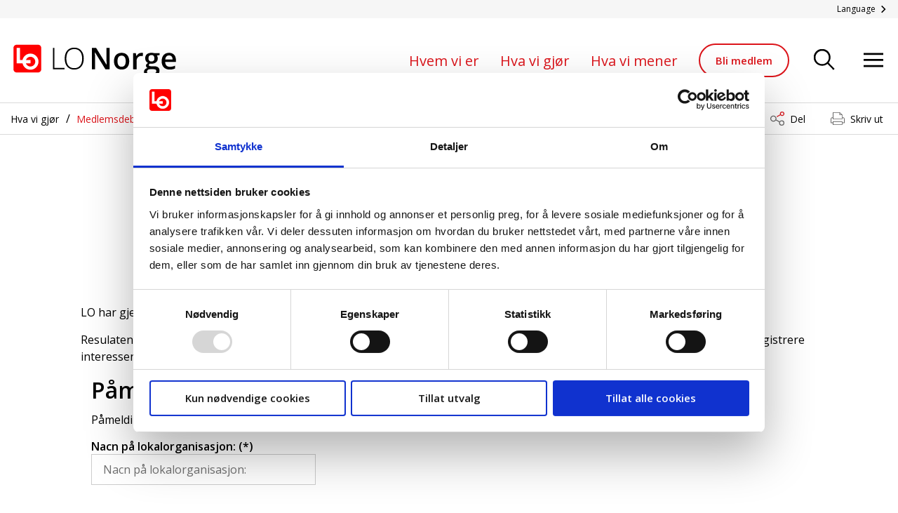

--- FILE ---
content_type: text/html; charset=utf-8
request_url: https://www.lo.no/hva-vi-gjor/debatt/registrering-lokalorganisasjoner/
body_size: 19795
content:
<!doctype html>
<html class="no-js" lang="no">
<head>
    <meta charset="utf-8" />
<title>Vi &#xF8;nsker &#xE5; delta i LOs medlemsdebatt | Landsorganisasjonen i Norge</title>
<meta name="viewport" content="width=device-width,initial-scale=1,shrink-to-fit=no" />
<meta content="V&#xE5;r lokalorganisasjon &#xF8;nsker &#xE5; delta i LOs medlemsdebatt med &quot;Partiene svarer&quot;." name="description" />

<link href="https://www.lo.no/hva-vi-gjor/debatt/registrering-lokalorganisasjoner/" rel="canonical" />
<link href="/dist/vendors.2fcaa704.css" rel="stylesheet" media="screen" />
<link href="/dist/global.2fcaa704.css" rel="stylesheet" media="screen" />
<link rel="stylesheet" type="text/css" href="/dist/print.2fcaa704.css" media="print" />
<meta property="og:title" content="Vi &#xF8;nsker &#xE5; delta i LOs medlemsdebatt" />
<meta property="og:description" content="V&#xE5;r lokalorganisasjon &#xF8;nsker &#xE5; delta i LOs medlemsdebatt med &quot;Partiene svarer&quot;." />
<meta property="og:type" content="website" />
<meta property="og:url" content="https://www.lo.no/hva-vi-gjor/debatt/registrering-lokalorganisasjoner/" />
<meta property="og:image" content="https://www.lo.no/UI/Icons/og-image-default-310x310.png?maxwidth=700&amp;maxheight=700&amp;scale=Both&amp;quality=90" />
<meta property="og:site_name" content="Landsorganisasjonen i Norge" />
<meta property="og:locale" content="nb_NO" />
<meta name="twitter:card" content="summary" />
<meta name="twitter:site" content="lonorge" />  

<link rel="apple-touch-icon" sizes="57x57" href="/UI/Icons/apple-icon-57x57.png">
<link rel="apple-touch-icon" sizes="60x60" href="/UI/Icons/apple-icon-60x60.png">
<link rel="apple-touch-icon" sizes="72x72" href="/UI/Icons/apple-icon-72x72.png">
<link rel="apple-touch-icon" sizes="76x76" href="/UI/Icons/apple-icon-76x76.png">
<link rel="apple-touch-icon" sizes="114x114" href="/UI/Icons/apple-icon-114x114.png">
<link rel="apple-touch-icon" sizes="120x120" href="/UI/Icons/apple-icon-120x120.png">
<link rel="apple-touch-icon" sizes="144x144" href="/UI/Icons/apple-icon-144x144.png">
<link rel="apple-touch-icon" sizes="152x152" href="/UI/Icons/apple-icon-152x152.png">
<link rel="apple-touch-icon" sizes="180x180" href="/UI/Icons/apple-icon-180x180.png">
<link rel="icon" type="image/png" sizes="192x192" href="/UI/Icons/android-icon-192x192.png">
<link rel="icon" type="image/png" sizes="32x32" href="/UI/Icons/favicon-32x32.png">
<link rel="icon" type="image/png" sizes="96x96" href="/UI/Icons/favicon-96x96.png">
<link rel="icon" type="image/png" sizes="16x16" href="/UI/Icons/favicon-16x16.png">
<link rel="manifest" href="/UI/Icons/manifest.json">
<meta name="msapplication-TileColor" content="#ffffff">
<meta name="msapplication-TileImage" content="/UI/Icons/ms-icon-144x144.png">
<meta name="theme-color" content="#DC141A">
<meta name="pageID" content="49407">
<meta name="facebook-domain-verification" content="82wha4vnjlx3ojd4jr77458grvnqef" />
<link href="https://fonts.googleapis.com/css?family=Open+Sans:400,600" rel="preload" as="style" onload="this.rel='stylesheet'">
<noscript>
    <link href="https://fonts.googleapis.com/css?family=Open+Sans:400,600" rel="stylesheet">
</noscript>

<script id="Cookiebot" src="https://consent.cookiebot.com/uc.js" data-cbid="e4182801-e332-4721-ac62-989e9f499f4f" data-blockingmode="auto" type="text/javascript"></script>


<script>
    var dataLayer = window.dataLayer || [];
</script>
<!-- Google Tag Manager -->
<script>
(function(w,d,s,l,i){w[l]=w[l]||[];w[l].push({'gtm.start':
        new Date().getTime(),event:'gtm.js'});var f=d.getElementsByTagName(s)[0],
        j=d.createElement(s),dl=l!='dataLayer'?'&l='+l:'';j.async=true;j.src=
        'https://www.googletagmanager.com/gtm.js?id='+i+dl;f.parentNode.insertBefore(j,f);
})(window,document,'script','dataLayer','GTM-W5Q4JX4');</script>
<!-- End Google Tag Manager -->

<script>
    if ('sessionStorage' in window && sessionStorage.webFontLoaded) {
        document.documentElement.className += " fonts-loaded";
    }

    /*! loadCSS. [c]2017 Filament Group, Inc. MIT License */
    !function (a) { "use strict"; var b = function (b, c, d) { function e(a) { return h.body ? a() : void setTimeout(function () { e(a) }) } function f() { i.addEventListener && i.removeEventListener("load", f), i.media = d || "all" } var g, h = a.document, i = h.createElement("link"); if (c) g = c; else { var j = (h.body || h.getElementsByTagName("head")[0]).childNodes; g = j[j.length - 1] } var k = h.styleSheets; i.rel = "stylesheet", i.href = b, i.media = "only x", e(function () { g.parentNode.insertBefore(i, c ? g : g.nextSibling) }); var l = function (a) { for (var b = i.href, c = k.length; c--;)if (k[c].href === b) return a(); setTimeout(function () { l(a) }) }; return i.addEventListener && i.addEventListener("load", f), i.onloadcssdefined = l, l(f), i }; "undefined" != typeof exports ? exports.loadCSS = b : a.loadCSS = b }("undefined" != typeof global ? global : this);
    /*! loadCSS rel=preload polyfill. [c]2017 Filament Group, Inc. MIT License */
    !function (a) { if (a.loadCSS) { var b = loadCSS.relpreload = {}; if (b.support = function () { try { return a.document.createElement("link").relList.supports("preload") } catch (b) { return !1 } }, b.poly = function () { for (var b = a.document.getElementsByTagName("link"), c = 0; c < b.length; c++) { var d = b[c]; "preload" === d.rel && "style" === d.getAttribute("as") && (a.loadCSS(d.href, d, d.getAttribute("media")), d.rel = null) } }, !b.support()) { b.poly(); var c = a.setInterval(b.poly, 300); a.addEventListener && a.addEventListener("load", function () { b.poly(), a.clearInterval(c) }), a.attachEvent && a.attachEvent("onload", function () { a.clearInterval(c) }) } } }(this);
</script>

<!-- Hotjar Tracking Code for https://www.lo.no/ -->
<script>
    (function(h,o,t,j,a,r){
        h.hj=h.hj||function(){(h.hj.q=h.hj.q||[]).push(arguments)};
        h._hjSettings={hjid:2156110,hjsv:6};
        a=o.getElementsByTagName('head')[0];
        r=o.createElement('script');r.async=1;
        r.src=t+h._hjSettings.hjid+j+h._hjSettings.hjsv;
        a.appendChild(r);
    })(window,document,'https://static.hotjar.com/c/hotjar-','.js?sv=');
</script>
<!-- Meta Pixel Code -->
<script>
!function(f,b,e,v,n,t,s)
{if(f.fbq)return;n=f.fbq=function(){n.callMethod?
n.callMethod.apply(n,arguments):n.queue.push(arguments)};
if(!f._fbq)f._fbq=n;n.push=n;n.loaded=!0;n.version='2.0';
n.queue=[];t=b.createElement(e);t.async=!0;
t.src=v;s=b.getElementsByTagName(e)[0];
s.parentNode.insertBefore(t,s)}(window, document,'script',
'https://connect.facebook.net/en_US/fbevents.js');
fbq('init', '1803002779988503');
fbq('track', 'PageView');
</script>
<noscript><img height="1" width="1" style="display:none"
               src="https://www.facebook.com/tr?id=1803002779988503&ev=PageView&noscript=1"
          /></noscript>
<!-- End Meta Pixel Code -->


<!-- Snap Pixel Code -->
<script type=text/javascript>
(function(e,t,n){if(e.snaptr)return;var a=e.snaptr=function()
{a.handleRequest?a.handleRequest.apply(a,arguments):a.queue.push(arguments)};
a.queue=[];var s='script';r=t.createElement(s);r.async=!0;
r.src=n;var u=t.getElementsByTagName(s)[0];
u.parentNode.insertBefore(r,u);})(window,document,
'https://sc-static.net/scevent.min.js');
 
snaptr('init', "d47955b3-6597-4946-8ae6-83ae2d0038a7");

      snaptr('track', 'PAGE_VIEW');
</script>
<!-- End Snap Pixel Code -->
<!-- Plausible Tracking Code for https://www.lo.no/ -->
<script defer data-domain="lo.no" src="https://plausible.io/js/script.js"></script>

    
    

    <link rel='stylesheet' type='text/css' data-f-resource='EPiServerForms.css' href='/Util/EPiServer.Forms/EPiServerForms.css' />
<script>
!function(T,l,y){var S=T.location,k="script",D="instrumentationKey",C="ingestionendpoint",I="disableExceptionTracking",E="ai.device.",b="toLowerCase",w="crossOrigin",N="POST",e="appInsightsSDK",t=y.name||"appInsights";(y.name||T[e])&&(T[e]=t);var n=T[t]||function(d){var g=!1,f=!1,m={initialize:!0,queue:[],sv:"5",version:2,config:d};function v(e,t){var n={},a="Browser";return n[E+"id"]=a[b](),n[E+"type"]=a,n["ai.operation.name"]=S&&S.pathname||"_unknown_",n["ai.internal.sdkVersion"]="javascript:snippet_"+(m.sv||m.version),{time:function(){var e=new Date;function t(e){var t=""+e;return 1===t.length&&(t="0"+t),t}return e.getUTCFullYear()+"-"+t(1+e.getUTCMonth())+"-"+t(e.getUTCDate())+"T"+t(e.getUTCHours())+":"+t(e.getUTCMinutes())+":"+t(e.getUTCSeconds())+"."+((e.getUTCMilliseconds()/1e3).toFixed(3)+"").slice(2,5)+"Z"}(),iKey:e,name:"Microsoft.ApplicationInsights."+e.replace(/-/g,"")+"."+t,sampleRate:100,tags:n,data:{baseData:{ver:2}}}}var h=d.url||y.src;if(h){function a(e){var t,n,a,i,r,o,s,c,u,p,l;g=!0,m.queue=[],f||(f=!0,t=h,s=function(){var e={},t=d.connectionString;if(t)for(var n=t.split(";"),a=0;a<n.length;a++){var i=n[a].split("=");2===i.length&&(e[i[0][b]()]=i[1])}if(!e[C]){var r=e.endpointsuffix,o=r?e.location:null;e[C]="https://"+(o?o+".":"")+"dc."+(r||"services.visualstudio.com")}return e}(),c=s[D]||d[D]||"",u=s[C],p=u?u+"/v2/track":d.endpointUrl,(l=[]).push((n="SDK LOAD Failure: Failed to load Application Insights SDK script (See stack for details)",a=t,i=p,(o=(r=v(c,"Exception")).data).baseType="ExceptionData",o.baseData.exceptions=[{typeName:"SDKLoadFailed",message:n.replace(/\./g,"-"),hasFullStack:!1,stack:n+"\nSnippet failed to load ["+a+"] -- Telemetry is disabled\nHelp Link: https://go.microsoft.com/fwlink/?linkid=2128109\nHost: "+(S&&S.pathname||"_unknown_")+"\nEndpoint: "+i,parsedStack:[]}],r)),l.push(function(e,t,n,a){var i=v(c,"Message"),r=i.data;r.baseType="MessageData";var o=r.baseData;return o.message='AI (Internal): 99 message:"'+("SDK LOAD Failure: Failed to load Application Insights SDK script (See stack for details) ("+n+")").replace(/\"/g,"")+'"',o.properties={endpoint:a},i}(0,0,t,p)),function(e,t){if(JSON){var n=T.fetch;if(n&&!y.useXhr)n(t,{method:N,body:JSON.stringify(e),mode:"cors"});else if(XMLHttpRequest){var a=new XMLHttpRequest;a.open(N,t),a.setRequestHeader("Content-type","application/json"),a.send(JSON.stringify(e))}}}(l,p))}function i(e,t){f||setTimeout(function(){!t&&m.core||a()},500)}var e=function(){var n=l.createElement(k);n.src=h;var e=y[w];return!e&&""!==e||"undefined"==n[w]||(n[w]=e),n.onload=i,n.onerror=a,n.onreadystatechange=function(e,t){"loaded"!==n.readyState&&"complete"!==n.readyState||i(0,t)},n}();y.ld<0?l.getElementsByTagName("head")[0].appendChild(e):setTimeout(function(){l.getElementsByTagName(k)[0].parentNode.appendChild(e)},y.ld||0)}try{m.cookie=l.cookie}catch(p){}function t(e){for(;e.length;)!function(t){m[t]=function(){var e=arguments;g||m.queue.push(function(){m[t].apply(m,e)})}}(e.pop())}var n="track",r="TrackPage",o="TrackEvent";t([n+"Event",n+"PageView",n+"Exception",n+"Trace",n+"DependencyData",n+"Metric",n+"PageViewPerformance","start"+r,"stop"+r,"start"+o,"stop"+o,"addTelemetryInitializer","setAuthenticatedUserContext","clearAuthenticatedUserContext","flush"]),m.SeverityLevel={Verbose:0,Information:1,Warning:2,Error:3,Critical:4};var s=(d.extensionConfig||{}).ApplicationInsightsAnalytics||{};if(!0!==d[I]&&!0!==s[I]){var c="onerror";t(["_"+c]);var u=T[c];T[c]=function(e,t,n,a,i){var r=u&&u(e,t,n,a,i);return!0!==r&&m["_"+c]({message:e,url:t,lineNumber:n,columnNumber:a,error:i}),r},d.autoExceptionInstrumented=!0}return m}(y.cfg);function a(){y.onInit&&y.onInit(n)}(T[t]=n).queue&&0===n.queue.length?(n.queue.push(a),n.trackPageView({})):a()}(window,document,{src: "https://js.monitor.azure.com/scripts/b/ai.2.gbl.min.js", crossOrigin: "anonymous", cfg: {instrumentationKey:'abc0251a-225e-494a-a5cf-24577b0623a1', disableCookiesUsage: false }});
</script>
<script>
var epi = epi||{}; epi.EPiServer = epi.EPiServer||{}; epi.EPiServer.Forms = epi.EPiServer.Forms||{};
                    epi.EPiServer.Forms.InjectFormOwnJQuery = true;epi.EPiServer.Forms.OriginalJQuery = typeof jQuery !== 'undefined' ? jQuery : undefined;
</script>

    
</head>
<body class="articlePage">
    <h1 class="srOnly">Registrering lokalorganisasjoner</h1>
    <a href="#main" class="srOnly srOnly--focusable">Gå til hovedinnhold</a>
    <a href="#menu" class="srOnly srOnly--focusable">Gå til navigasjon</a>
    
<!-- Google Tag Manager (noscript) -->
<noscript><iframe src="https://www.googletagmanager.com/ns.html?id=GTM-W5Q4JX4"
                  height="0" width="0" style="display:none;visibility:hidden"></iframe></noscript>
<!-- End Google Tag Manager (noscript) -->
    
    <header class="pageHeader">
    <div class="pageHeader__lang">
        <div class="pageHeader__lang-inner">
            <a href="#language-list" class="pageHeader__lang-toggler" aria-controls="language-list"
               aria-expanded="false" data-toggle>
                <span>Language</span>
                <svg>
                    <use xlink:href="/UI/symbol/svg/sprite.symbol.svg#chevron"></use>
                </svg>
            </a>
            <ul id="language-list" class="pageHeader__lang-list" tabindex="0">
                    <li>
                        <a href="/language/english/">
                            English
                        </a>
                    </li>
                    <li>
                        <a href="/language/french/">
                            French
                        </a>
                    </li>
                    <li>
                        <a href="/language/polish/">
                            Polish
                        </a>
                    </li>
                    <li>
                        <a href="/language/lithuanian/">
                            Lithuanian
                        </a>
                    </li>
                    <li>
                        <a href="/language/ukrainsk/">
                            Ukrainian
                        </a>
                    </li>
                    <li>
                        <a href="/language/russian/">
                            Russian
                        </a>
                    </li>
                    <li>
                        <a href="/language/spanish/">
                            Spanish
                        </a>
                    </li>
                    <li>
                        <a href="/language/german/">
                            German
                        </a>
                    </li>
            </ul>
        </div>
    </div>
    <div class="pageHeader__inner">
        <div class="pageHeader__logo">
            <a href="/" title="Landsorganisasjonen i Norge">
                <svg class="pageHeader__logo-large">
                    <title>Landsorganisasjonen i Norge</title>
                    <use xlink:href="/UI/symbol/svg/sprite.symbol.svg#logo"></use>
                </svg>

                <svg class="pageHeader__logo-small">
                    <title>Landsorganisasjonen i Norge</title>
                    <use xlink:href="/UI/symbol/svg/sprite.symbol.svg#logo-small"></use>
                </svg>
                
                <svg class="pageHeader__logo-xsmall">
                    <title>Landsorganisasjonen i Norge</title>
                    <use xlink:href="/UI/symbol/svg/sprite.symbol.svg#logo-small"></use>
                </svg>
            </a>
        </div>
        <ul class="pageHeader__menu">
                    <li><a href="/hvem-vi-er/" class="">Hvem vi er</a></li>
                    <li><a href="/hva-vi-gjor/" class="">Hva vi gj&#xF8;r</a></li>
                    <li><a href="/hva-vi-mener/" class="">Hva vi mener</a></li>

                <li class="memberlink">
                    <a href="/bli-medlem/"
                   class="button button--secondary">Bli medlem</a>
                </li>
        </ul>
        <ul class="pageHeader__tools">
                <li>
                    <button class="pageHeader__search-trigger" aria-controls="menu" aria-expanded="false"
                        aria-label="Søk" data-menu="[data-quicksearch]">
                        <svg>
                            <use xlink:href="/UI/symbol/svg/sprite.symbol.svg#search"></use>
                        </svg>
                    </button>
                </li>
            <li>
                <button class="pageHeader__menu-trigger" aria-controls="menu" aria-expanded="false"
                        aria-label="Åpne meny" data-menu="[data-navigation]">
                    <svg>
                        <use xlink:href="/UI/symbol/svg/sprite.symbol.svg#hamburger"></use>
                    </svg>
                </button>
            </li>
        </ul>
    </div>

</header>
<div class="mainMenu" tabindex="0" id="menu">
    <div class="mainMenu__inner" data-modal data-dynamic-content-listing data-target-element="searchlisting" data-search-url="/sok/quicksearch" data-fetch-more-url="/sok/getmore">
        <a href="/hva-vi-gjor/debatt/registrering-lokalorganisasjoner/" role="button" class="mainMenu__close-button" aria-label="Lukk menyen" aria-controls="menu" data-menu-close>
            <svg>
                <use xlink:href="/UI/symbol/svg/sprite.symbol.svg#close"></use>
            </svg>
        </a>
        <div class="mainMenu__search">
            

<form method="get" action="/sok/" class="quickSearch" tabindex="0" data-quicksearch>
    <label for="searchText" class="quickSearch__label" id="sok">Søk etter</label>
    <div class="quickSearch__input-wrapper">
        <input id="searchText" class="quickSearch__input" name="searchText" type="text" placeholder="Søk etter" data-auto-complete-search data-filter-option />
        <button type="submit" class="quickSearch__button" aria-label="Søk" data-quicksearch-button>
            <svg>
                <use xlink:href="/UI/symbol/svg/sprite.symbol.svg#search"></use>
            </svg>
        </button>
    </div>
    <div class="quickSearch__filter">
        <div class="quickSearch__filter-element">
            <div class="form__checkbox form__checkbox--white">
                <label tabindex="0">
                    <input class="form__checkbox-input" tabindex="-1" type="checkbox" name="extContent" value="true" checked="checked" data-filter-option />
                    <span class="form__checkbox-helper">
                        <svg>
                            <use xlink:href="/UI/symbol/svg/sprite.symbol.svg#check"></use>
                        </svg>
                    </span>
                    <span class="form__checkbox-label">Inkluder informasjon fra LO favør</span>
                </label>
            </div>
        </div>
    </div>
</form>

        </div>
        <div class="mainMenu__result" tabindex="0">
            <nav class="mainMenu__navigation" tabindex="0" data-navigation>
                <h2>Meny</h2>
                

<ul class="mainMenu__items">
    
            <li>
                <a href='/hovedavtalen/' class='mainMenu__item ' target=''>
            Hovedavtalen
                </a>
            </li>
            <li>
                <a href='/hva-vi-gjor/los-utdanningsfond/' class='mainMenu__item ' target=''>
            Utdanningsfond
                </a>
            </li>
            <li>
                <a href='/hva-vi-gjor/lo-student/' class='mainMenu__item ' target=''>
            LO Student
                </a>
            </li>
            <li>
                <a href='/kontakt-oss/' class='mainMenu__item ' target=''>
            Kontakt oss
                </a>
            </li>
            <li>
                <a href='/kontakt-oss/nyhetsbrev/' class='mainMenu__item ' target=''>
            Nyhetsbrev LO
                </a>
            </li>
            <li>
                <a href='/hva-vi-mener/jobbhandboka/' class='mainMenu__item ' target=''>
            Jobbhåndboka
                </a>
            </li>
            <li>
                <a href='/vinn-vinn/' class='mainMenu__item ' target=''>
            Vinn-Vinn
                </a>
            </li>
            <li>
                <a href='/hva-vi-gjor/andre-hovedavtaler/' class='mainMenu__item ' target=''>
            Andre hovedavtaler
                </a>
            </li>
</ul>
            </nav>
            <div class="mainMenu__search-result is-inactive" id="searchlisting" data-quicksearch-result></div>
        </div>
    </div>
</div>

    
    
    


<div class="bread-crumbs-and-sharing " >
    <div class="bread-crumbs-and-sharing__inner">
        <nav class="breadCrumbs">
            <div class="breadCrumbs__inner">
                <ul>
                        <li>
<a href="/hva-vi-gjor/">Hva vi gj&#xF8;r</a>                        </li>
                        <li>
<a href="/hva-vi-gjor/debatt/">Medlemsdebatt</a>                        </li>
                </ul>
            </div>
        </nav>





<div class="social-sharing__container">
    <button type="button" id="_social-sharing-opener" class="social-sharing__btn" aria-controls="_social-sharing-list" aria-expanded="false" data-toggle="_social-sharing-list" data-social-sharing-opener>Del</button>
    <div id="_social-sharing-list" class="social-sharing" aria-labelledby="_social-sharing-opener">
        <ul class="social-sharing__list">
                <li>
                    <a href="https://www.facebook.com/sharer.php?u=https://www.lo.no/hva-vi-gjor/debatt/registrering-lokalorganisasjoner/" target="_blank" class="share-link share-link-facebook">
                        <img src=/globalassets/nettsidegrafikk/logoer-some-og-deling/facebook-lo-dark-grey.svg aria-hidden="true" />
                        Facebook
                    </a>
                </li>
                <li>
                    <a href="https://www.twitter.com/intent/tweet/?text=Vi &#xF8;nsker &#xE5; delta i LOs medlemsdebatt&amp;url=https://www.lo.no/hva-vi-gjor/debatt/registrering-lokalorganisasjoner/" target="_blank" class="share-link share-link-twitter">
                        <img src=/globalassets/nettsidegrafikk/logoer-some-og-deling/twitter-lo-dark-grey.svg aria-hidden="true" />
                        Twitter
                    </a>
                </li>
                <li>
                    <a href="https://www.linkedin.com/shareArticle?mini=true&url=https://www.lo.no/hva-vi-gjor/debatt/registrering-lokalorganisasjoner/&title=Vi &#xF8;nsker &#xE5; delta i LOs medlemsdebatt&summary=V&#xE5;r lokalorganisasjon &#xF8;nsker &#xE5; delta i LOs medlemsdebatt med &quot;Partiene svarer&quot;." target="_blank" class="share-link share-link-linkedin">
                        <img src=/globalassets/nettsidegrafikk/logoer-some-og-deling/linkedin-lo-dark-grey.svg aria-hidden="true" />
                        LinkedIn
                    </a>
                </li>
                <li>
                    <a class="share-link share-link-mail" href="mailto:?subject=Fra LO.no: Vi &#xF8;nsker &#xE5; delta i LOs medlemsdebatt&body=Vi %C3%B8nsker %C3%A5 delta i LOs medlemsdebatt%0A%0AV%C3%A5r lokalorganisasjon %C3%B8nsker %C3%A5 delta i LOs medlemsdebatt med %22Partiene svarer%22.%0A%0ALes mer her%3A https%3A%2F%2Fwww.lo.no%2Fhva-vi-gjor%2Fdebatt%2Fregistrering-lokalorganisasjoner%2F%0A%0A">
                        <img src=/UI/share-email.svg aria-hidden="true" />
                        E-post
                    </a>
                </li>
                <li>
                    <button type="button" class="share-clipboard-copy">
                        <img src="/UI/copy.svg" aria-hidden="true" />
                        <span role="alert">Kopier lenke</span>
                    </button>
                </li>
                <li>
                    <button class="print mobile-only" onclick="window.print()">
                        <img src="/UI/print-icon.svg" aria-hidden="true" />
                        Skriv ut
                    </button>
                </li>
        </ul>
        <button type="button" id="_social-sharing-closer" aria-label="Lukk" class="social-sharing__close" data-click="_social-sharing-opener"></button>
    </div>
        <button class="print desktop-only" onclick="window.print()">Skriv ut</button>
</div>    </div>
</div>



    



<main id="main">
    

<div class="layout">
    <section class="page">
        <div class="page__image" >
        </div>

        <div class="page__heading">
            <h2 class="h1">Vi &#xF8;nsker &#xE5; delta i LOs medlemsdebatt</h2>
        </div>
        
        
        <script type="application/ld+json">
            {
  "@context": "https://schema.org",
  "@type": "Article",
  "Headline": "Vi \u00F8nsker \u00E5 delta i LOs medlemsdebatt",
  "Description": "Vi \u00F8nsker \u00E5 delta i LOs medlemsdebatt V\u00E5r lokalorganisasjon \u00F8nsker \u00E5 delta i LOs medlemsdebatt med \u0022Partiene svarer\u0022.",
  "Url": "https://www.lo.no/hva-vi-gjor/debatt/registrering-lokalorganisasjoner/",
  "DatePublished": "2023-02-28T14:00:45Z",
  "DateModified": "2023-02-28T14:44:26Z",
  "Image": [
    "https://www.lo.no"
  ],
  "Author": {
    "@type": "Organization",
    "Name": "Landsorganisasjonen i Norge"
  },
  "Publisher": {
    "@type": "Organization",
    "Name": "Landsorganisasjonen i Norge",
    "Logo": {
      "@type": "ImageObject",
      "Url": "https://www.lo.no/UI/logo.svg"
    }
  },
  "mainEntityOfPage": {
    "@type": "WebPage",
    "@id": "https://www.lo.no/hva-vi-gjor/debatt/registrering-lokalorganisasjoner/"
  },
  "hasPart": null
}
        </script>
        

        <div class="page__intro">
            <p class="abstract">V&#xE5;r lokalorganisasjon &#xF8;nsker &#xE5; delta i LOs medlemsdebatt med &quot;Partiene svarer&quot;.</p>


                <div class="page__meta">
                    <p>
                        <time datetime="2023-02-28 14:00:45Z"> 28.02.2023</time>
                            <span><time datetime="2023-02-28 14:44:26Z">Sist oppdatert 28.02.2023</time></span>
                    </p>
                </div>
        </div>

        <div class="page__body">

<p>LO har gjennomf&oslash;rt en medlemsdebatt hvor hele 82 633 medlemmer har deltatt.</p>
<p>Resulatene av denne debatten kan brukes som utgangspunkt for LOs lokale faglige valgkamp.&nbsp; Med dette skjemaet &oslash;nsker vi &aring; registrere interessen blant lokalorganisasjonene for &aring; delta.</p>





            <form method="post" novalidate="novalidate"
            data-f-metadata="" aria-labelledby="76f981f8-bda9-495f-af9a-7f06e2d7219b_label"
            enctype="multipart/form-data" class="EPiServerForms ValidationSuccess" data-f-type="form" id="76f981f8-bda9-495f-af9a-7f06e2d7219b">



<script type="text/javascript" >
        // This view acts as a rendering template to render InitScript(and server-side Form's descriptor) in FormContainerBlock's client-side for Form[76f981f8-bda9-495f-af9a-7f06e2d7219b].
        // TECHNOTE: all serverside (paths, dynamic values) of EPiServerForms will be transfered to client side here in this section.
    (function initializeOnRenderingFormDescriptor() {
        // each workingFormInfo is store inside epi.EPiServer.Forms, lookup by its FormGuid
        var workingFormInfo=epi.EPiServer.Forms["76f981f8-bda9-495f-af9a-7f06e2d7219b"] ={
            Id: "76f981f8-bda9-495f-af9a-7f06e2d7219b" ,
            Name: "LOs medlemsdebatt 2023" ,
            // whether this Form can be submitted which relates to the visitor's data (cookie, identity) and Form's settings (AllowAnonymous, AllowXXX)
            SubmittableStatus: {"submittable":true,"message":""},
            ConfirmMessage: "Dine data er registrert.  Takk for interessen.",
            ResetConfirmMessage : "",
            ShowNavigationBar : true,
            FocusOnForm: false,
            ShowSummarizedData : false,
            // serialize the dependency configuration of this form to clientside
            DependenciesInfo : JSON.parse("[]"),
            // keep all fieldName which are not satisfied the field dependency conditions
            DependencyInactiveElements: [],
            // Validation info, for executing validating on client side
            ValidationInfo : JSON.parse("[{\"targetElementName\":\"__field_49410\",\"targetElementId\":\"6dab72b5-b0ec-4d97-9ea2-6366f3abed0a\",\"validators\":[{\"type\":\"EPiServer.Forms.Implementation.Validation.RequiredValidator\",\"description\":null,\"model\":{\"message\":\"Dette feltet er påkrevd.\",\"validationCssClass\":\"ValidationRequired\",\"additionalAttributes\":{\"required\":\"\",\"aria-required\":\"true\"}}}]},{\"targetElementName\":\"__field_49412\",\"targetElementId\":\"30867add-0800-4df1-bde1-738d98f8b60d\",\"validators\":[{\"type\":\"EPiServer.Forms.Implementation.Validation.RequiredValidator\",\"description\":null,\"model\":{\"message\":\"Dette feltet er påkrevd.\",\"validationCssClass\":\"ValidationRequired\",\"additionalAttributes\":{\"required\":\"\",\"aria-required\":\"true\"}}}]},{\"targetElementName\":\"__field_49413\",\"targetElementId\":\"cc33cab9-e4e6-48b5-ba36-c252ef252f0b\",\"validators\":[{\"type\":\"EPiServer.Forms.Implementation.Validation.RequiredValidator\",\"description\":null,\"model\":{\"message\":\"Dette feltet er påkrevd.\",\"validationCssClass\":\"ValidationRequired\",\"additionalAttributes\":{\"required\":\"\",\"aria-required\":\"true\"}}},{\"type\":\"EPiServer.Forms.Implementation.Validation.EmailValidator\",\"description\":null,\"model\":{\"jsPattern\":\"^((([a-zA-Z]|\\\\d|[!#\\\\$%\u0026\u0027\\\\*\\\\+\\\\-\\\\/=\\\\?\\\\^_`{\\\\|}~]|[\\\\u00A0-\\\\uD7FF\\\\uF900-\\\\uFDCF\\\\uFDF0-\\\\uFFEF])+(\\\\.([a-zA-Z]|\\\\d|[!#\\\\$%\u0026\u0027\\\\*\\\\+\\\\-\\\\/=\\\\?\\\\^_`{\\\\|}~]|[\\\\u00A0-\\\\uD7FF\\\\uF900-\\\\uFDCF\\\\uFDF0-\\\\uFFEF])+)*)|((\\\\x22)((((\\\\x20|\\\\x09)*(\\\\x0d\\\\x0a))?(\\\\x20|\\\\x09)+)?(([\\\\x01-\\\\x08\\\\x0b\\\\x0c\\\\x0e-\\\\x1f\\\\x7f]|\\\\x21|[\\\\x23-\\\\x5b]|[\\\\x5d-\\\\x7e]|[\\\\u00A0-\\\\uD7FF\\\\uF900-\\\\uFDCF\\\\uFDF0-\\\\uFFEF])|(\\\\\\\\([\\\\x01-\\\\x09\\\\x0b\\\\x0c\\\\x0d-\\\\x7f]|[\\\\u00A0-\\\\uD7FF\\\\uF900-\\\\uFDCF\\\\uFDF0-\\\\uFFEF]))))*(((\\\\x20|\\\\x09)*(\\\\x0d\\\\x0a))?(\\\\x20|\\\\x09)+)?(\\\\x22)))@((([a-zA-Z]|\\\\d|[\\\\u00A0-\\\\uD7FF\\\\uF900-\\\\uFDCF\\\\uFDF0-\\\\uFFEF])|(([a-zA-Z]|\\\\d|[\\\\u00A0-\\\\uD7FF\\\\uF900-\\\\uFDCF\\\\uFDF0-\\\\uFFEF])([a-zA-Z]|\\\\d|-|\\\\.|_|~|[\\\\u00A0-\\\\uD7FF\\\\uF900-\\\\uFDCF\\\\uFDF0-\\\\uFFEF])*([a-zA-Z]|\\\\d|[\\\\u00A0-\\\\uD7FF\\\\uF900-\\\\uFDCF\\\\uFDF0-\\\\uFFEF])))\\\\.)+(([a-zA-Z]|[\\\\u00A0-\\\\uD7FF\\\\uF900-\\\\uFDCF\\\\uFDF0-\\\\uFFEF])|(([a-zA-Z]|[\\\\u00A0-\\\\uD7FF\\\\uF900-\\\\uFDCF\\\\uFDF0-\\\\uFFEF])([a-zA-Z]|\\\\d|-|\\\\.|_|~|[\\\\u00A0-\\\\uD7FF\\\\uF900-\\\\uFDCF\\\\uFDF0-\\\\uFFEF])*([a-zA-Z]|[\\\\u00A0-\\\\uD7FF\\\\uF900-\\\\uFDCF\\\\uFDF0-\\\\uFFEF])))$\",\"dotNetPattern\":\"^((([a-zA-Z]|\\\\d|[!#\\\\$%\u0026\u0027\\\\*\\\\+\\\\-\\\\/=\\\\?\\\\^_`{\\\\|}~]|[\\\\u00A0-\\\\uD7FF\\\\uF900-\\\\uFDCF\\\\uFDF0-\\\\uFFEF])+(\\\\.([a-zA-Z]|\\\\d|[!#\\\\$%\u0026\u0027\\\\*\\\\+\\\\-\\\\/=\\\\?\\\\^_`{\\\\|}~]|[\\\\u00A0-\\\\uD7FF\\\\uF900-\\\\uFDCF\\\\uFDF0-\\\\uFFEF])+)*)|((\\\\x22)((((\\\\x20|\\\\x09)*(\\\\x0d\\\\x0a))?(\\\\x20|\\\\x09)+)?(([\\\\x01-\\\\x08\\\\x0b\\\\x0c\\\\x0e-\\\\x1f\\\\x7f]|\\\\x21|[\\\\x23-\\\\x5b]|[\\\\x5d-\\\\x7e]|[\\\\u00A0-\\\\uD7FF\\\\uF900-\\\\uFDCF\\\\uFDF0-\\\\uFFEF])|(\\\\\\\\([\\\\x01-\\\\x09\\\\x0b\\\\x0c\\\\x0d-\\\\x7f]|[\\\\u00A0-\\\\uD7FF\\\\uF900-\\\\uFDCF\\\\uFDF0-\\\\uFFEF]))))*(((\\\\x20|\\\\x09)*(\\\\x0d\\\\x0a))?(\\\\x20|\\\\x09)+)?(\\\\x22)))@((([a-zA-Z]|\\\\d|[\\\\u00A0-\\\\uD7FF\\\\uF900-\\\\uFDCF\\\\uFDF0-\\\\uFFEF])|(([a-zA-Z]|\\\\d|[\\\\u00A0-\\\\uD7FF\\\\uF900-\\\\uFDCF\\\\uFDF0-\\\\uFFEF])([a-zA-Z]|\\\\d|-|\\\\.|_|~|[\\\\u00A0-\\\\uD7FF\\\\uF900-\\\\uFDCF\\\\uFDF0-\\\\uFFEF])*([a-zA-Z]|\\\\d|[\\\\u00A0-\\\\uD7FF\\\\uF900-\\\\uFDCF\\\\uFDF0-\\\\uFFEF])))\\\\.)+(([a-zA-Z]|[\\\\u00A0-\\\\uD7FF\\\\uF900-\\\\uFDCF\\\\uFDF0-\\\\uFFEF])|(([a-zA-Z]|[\\\\u00A0-\\\\uD7FF\\\\uF900-\\\\uFDCF\\\\uFDF0-\\\\uFFEF])([a-zA-Z]|\\\\d|-|\\\\.|_|~|[\\\\u00A0-\\\\uD7FF\\\\uF900-\\\\uFDCF\\\\uFDF0-\\\\uFFEF])*([a-zA-Z]|[\\\\u00A0-\\\\uD7FF\\\\uF900-\\\\uFDCF\\\\uFDF0-\\\\uFFEF])))$\",\"message\":\"Skriv inn en gyldig e-postadresse.\",\"validationCssClass\":null,\"additionalAttributes\":null}}]},{\"targetElementName\":\"__field_49415\",\"targetElementId\":\"cf96c363-d32c-4024-b3a4-baf19cb61eff\",\"validators\":[{\"type\":\"EPiServer.Forms.Implementation.Validation.RequiredValidator\",\"description\":null,\"model\":{\"message\":\"Dette feltet er påkrevd.\",\"validationCssClass\":\"ValidationRequired\",\"additionalAttributes\":{\"required\":\"\",\"aria-required\":\"true\"}}}]}]"),
            // Steps information for driving multiple-step Forms.
            StepsInfo : {
                Steps: [{"index":0,"attachedUrl":"","dependField":null,"dependCondition":null,"isActive":true,"attachedContentLink":"","dependValue":"","elementName":"__field_","guid":"00000000-0000-0000-0000-000000000000"}]
            },
            FieldsExcludedInSubmissionSummary: [],
            ElementsInfo: JSON.parse("{\"__field_49410\":{\"type\":\"EPiServer.Forms.Implementation.Elements.TextboxElementBlock\",\"friendlyName\":\"Nacn på lokalorganisasjon:\",\"customBinding\":false},\"__field_49412\":{\"type\":\"EPiServer.Forms.Implementation.Elements.TextboxElementBlock\",\"friendlyName\":\"Kontaktperson:\",\"customBinding\":false},\"__field_49413\":{\"type\":\"EPiServer.Forms.Implementation.Elements.TextboxElementBlock\",\"friendlyName\":\"Kontaktpersons epostadresse:\",\"customBinding\":false},\"__field_49411\":{\"type\":\"EPiServer.Forms.Implementation.Elements.TextareaElementBlock\",\"friendlyName\":\"Hvilke kommuner gjelder det for\",\"customBinding\":false},\"__field_49414\":{\"type\":\"EPiServer.Forms.Implementation.Elements.ParagraphTextElementBlock\",\"friendlyName\":\"Brosjyre\",\"customBinding\":false},\"__field_49415\":{\"type\":\"EPiServer.Forms.Implementation.Elements.ChoiceElementBlock\",\"friendlyName\":\"Brosjyre - valg\",\"customBinding\":false},\"__field_49428\":{\"type\":\"EPiServer.Forms.Implementation.Elements.ParagraphTextElementBlock\",\"friendlyName\":\"Nettside:\",\"customBinding\":false},\"__field_49429\":{\"type\":\"EPiServer.Forms.Implementation.Elements.ChoiceElementBlock\",\"friendlyName\":\"Nettside - valg\",\"customBinding\":false},\"__field_49430\":{\"type\":\"EPiServer.Forms.Implementation.Elements.ParagraphTextElementBlock\",\"friendlyName\":\"Vi gjør oppmerksom på\",\"customBinding\":false},\"__field_49431\":{\"type\":\"EPiServer.Forms.Implementation.Elements.TextareaElementBlock\",\"friendlyName\":\"Kommentarer\",\"customBinding\":false},\"__field_49432\":{\"type\":\"EPiServer.Forms.Implementation.Elements.SubmitButtonElementBlock\",\"friendlyName\":\"Nytt skjemaelement\",\"customBinding\":false}}"),
            DataSubmitController: "/EPiServer.Forms/DataSubmit",
        };
        /// TECHNOTE: Calculation at FormInfo level, and these values will be static input for later processing.
        workingFormInfo.StepsInfo.FormHasNoStep_VirtualStepCreated=true; // this FLAG will be true, if Editor does not put any FormStep. Engine will create a virtual step, with empty GUID
        workingFormInfo.StepsInfo.FormHasNothing=false; // this FLAG will be true if FormContainer has no element at all
        workingFormInfo.StepsInfo.AllStepsAreNotLinked=true; // this FLAG will be true, if all steps all have contentLink= ="" (emptyString)

        epi.EPiServer.SystemSettings = {
            RequestVerification: {
                FormFieldName: "__RequestVerificationToken",
                HeaderName: "RequestVerificationToken"
            }
        };
    })();
</script>
        <input type="hidden" class="Form__Element Form__SystemElement FormHidden FormHideInSummarized" name="__FormGuid" value="76f981f8-bda9-495f-af9a-7f06e2d7219b" data-f-type="hidden" />
        <input type="hidden" class="Form__Element Form__SystemElement FormHidden FormHideInSummarized" name="__FormHostedPage" value="49407" data-f-type="hidden" />
        <input type="hidden" class="Form__Element Form__SystemElement FormHidden FormHideInSummarized" name="__FormLanguage" value="no" data-f-type="hidden" />
        <input type="hidden" class="Form__Element Form__SystemElement FormHidden FormHideInSummarized" name="__FormCurrentStepIndex" value="0" data-f-type="hidden" />
        <input type="hidden" class="Form__Element Form__SystemElement FormHidden FormHideInSummarized" name="__FormSubmissionId" value="" data-f-type="hidden" />
<input name="__RequestVerificationToken" type="hidden" value="CfDJ8LMkJJ_bF4tEkALNoEKTnIG_pydvD6u6zJZeAB4cDdaj90UiUc5UmKDpEab9lpg2xF96TlBgwsMu5Ju5h1RJZ-wMR8LVLPBYmjw12sbfD0GANpzNzecFpnIqFm4WrFFh3-yaiG8ZxHpPqleniyhs15o" />            <h2 class="Form__Title" id="76f981f8-bda9-495f-af9a-7f06e2d7219b_label">P&#xE5;meldingsskjema</h2>
            <aside class="Form__Description">P&#xE5;meldingsskjema for lokalorganisasjoner.</aside>
        <div class="Form__Status">
            <div role="status" class="Form__Status__Message hide" data-f-form-statusmessage>
                
            </div>
        </div>
        <div data-f-mainbody class="Form__MainBody">
                <section id="__field_" data-f-type="step" data-f-element-name="__field_" class="Form__Element FormStep Form__Element--NonData " data-f-stepindex="0" data-f-element-nondata>
                    <!-- Each FormStep groups the elements below it til the next FormStep -->



<div class="Form__Element FormTextbox ValidationRequired" data-f-element-name="__field_49410" data-f-type="textbox">    <label for="6dab72b5-b0ec-4d97-9ea2-6366f3abed0a" class="Form__Element__Caption">Nacn p&#xE5; lokalorganisasjon:</label>
    <input name="__field_49410" id="6dab72b5-b0ec-4d97-9ea2-6366f3abed0a" type="text" class="FormTextbox__Input" 
           aria-describedby="__field_49410_desc"
           placeholder="Nacn p&#xE5; lokalorganisasjon:"  required aria-required="true" data-f-datainput
           autocomplete="off"/>
<span class="Form__Element__ValidationError hidden" data-f-linked-name="__field_49410" data-f-validationerror="" id="__field_49410_desc" role="alert"></span></div>


<div class="Form__Element FormTextbox ValidationRequired" data-f-element-name="__field_49412" data-f-type="textbox">    <label for="30867add-0800-4df1-bde1-738d98f8b60d" class="Form__Element__Caption">Kontaktperson:</label>
    <input name="__field_49412" id="30867add-0800-4df1-bde1-738d98f8b60d" type="text" class="FormTextbox__Input" 
           aria-describedby="__field_49412_desc"
           placeholder=""  required aria-required="true" data-f-datainput
           autocomplete="off"/>
<span class="Form__Element__ValidationError hidden" data-f-linked-name="__field_49412" data-f-validationerror="" id="__field_49412_desc" role="alert"></span></div>


<div class="Form__Element FormTextbox ValidationRequired" data-f-element-name="__field_49413" data-f-type="textbox">    <label for="cc33cab9-e4e6-48b5-ba36-c252ef252f0b" class="Form__Element__Caption">Kontaktpersons epostadresse:</label>
    <input name="__field_49413" id="cc33cab9-e4e6-48b5-ba36-c252ef252f0b" type="text" class="FormTextbox__Input" 
           aria-describedby="__field_49413_desc"
           placeholder="Kontaktpersons epostadresse:"  required aria-required="true" data-f-datainput
           autocomplete="off"/>
<span class="Form__Element__ValidationError hidden" data-f-linked-name="__field_49413" data-f-validationerror="" id="__field_49413_desc" role="alert"></span></div>

<div class="Form__Element FormTextbox FormTextbox--Textarea" data-f-element-name="__field_49411" data-f-modifier="textarea" data-f-type="textbox">    <label for="b8a69c55-5a9f-47e6-b202-be451625cba2" class="Form__Element__Caption">Hvilke kommuner gjelder det for?</label>
    <textarea name="__field_49411" id="b8a69c55-5a9f-47e6-b202-be451625cba2" class="FormTextbox__Input"
        placeholder="Hvilke kommuner gjelder det for"
        data-f-label="Hvilke kommuner gjelder det for?" data-f-datainput
         aria-describedby="__field_49411_desc"
        autocomplete="off"></textarea>
<span class="Form__Element__ValidationError hidden" data-f-linked-name="__field_49411" data-f-validationerror="" id="__field_49411_desc" role="alert"></span></div>



<div class="Form__Element FormParagraphText Form__Element--NonData" data-f-element-name="__field_49414" data-f-element-nondata="">        <div id="6bf0b9da-a832-4313-b6af-fde6acc3af60" >
<h3><strong>Brosjyre?</strong></h3>
<p>En trykt borsjyre vil se <a href="/link/eaeb785eb4b944a5b83727cf35c962db.aspx" target="_blank" rel="noopener">omtrent slik ut.</a>  Dere vil få tilgang til et enkelt system, med en ferdig mal som dere  kan oppdatere med egne spørsmål og partienes svar i deres kommune(r).</p>        </div>
        <div id="6bf0b9da-a832-4313-b6af-fde6acc3af60__OriginalText" class="Form__Original__ParagraphText">
<h3><strong>Brosjyre?</strong></h3>
<p>En trykt borsjyre vil se <a href="/link/eaeb785eb4b944a5b83727cf35c962db.aspx" target="_blank" rel="noopener">omtrent slik ut.</a>  Dere vil få tilgang til et enkelt system, med en ferdig mal som dere  kan oppdatere med egne spørsmål og partienes svar i deres kommune(r).</p>        </div>
</div>


<div aria-invalid="false" class="Form__Element FormChoice ValidationRequired" data-f-element-name="__field_49415" data-f-type="choice" id="cf96c363-d32c-4024-b3a4-baf19cb61eff">    <fieldset aria-describedby="__field_49415_desc">
            <legend class="Form__Element__Caption">Brosjyre - valg</legend>
                <div>
                    <input type="radio" id="cf96c363-d32c-4024-b3a4-baf19cb61eff_0" name="__field_49415" value="Ja" class="FormChoice__Input FormChoice__Input--Radio"   data-f-datainput  required aria-required="true" />
                    <label for="cf96c363-d32c-4024-b3a4-baf19cb61eff_0" class="FormChoice__Label">
                        Ja, vi vil lage egen brosjyre
                    </label>
                </div>
                <div>
                    <input type="radio" id="cf96c363-d32c-4024-b3a4-baf19cb61eff_1" name="__field_49415" value="Nei takk" class="FormChoice__Input FormChoice__Input--Radio"   data-f-datainput  required aria-required="true" />
                    <label for="cf96c363-d32c-4024-b3a4-baf19cb61eff_1" class="FormChoice__Label">
                        Nei takk
                    </label>
                </div>
                <div>
                    <input type="radio" id="cf96c363-d32c-4024-b3a4-baf19cb61eff_2" name="__field_49415" value="Vet ikke" class="FormChoice__Input FormChoice__Input--Radio"   data-f-datainput  required aria-required="true" />
                    <label for="cf96c363-d32c-4024-b3a4-baf19cb61eff_2" class="FormChoice__Label">
                        Vet ikke
                    </label>
                </div>
    </fieldset>
<span class="Form__Element__ValidationError hidden" data-f-linked-name="__field_49415" data-f-validationerror="" id="__field_49415_desc" role="alert"></span></div>



<div class="Form__Element FormParagraphText Form__Element--NonData" data-f-element-name="__field_49428" data-f-element-nondata="">        <div id="2f5fc75d-6985-4d6d-92bc-69337b5c8718" >
<h3>Nettside?</h3>
<p>Ønsker dere en nettside som presenterer resultatene kan vi gi dere tilgang til et slikt verktøy.  Det forutsetter litt publiseringskunnskaper.  Løsningen vil basere <a href="/arkiv/partiene-svarer-2021/" target="_blank" rel="noopener">seg på denne - som ble laget ved stortingsvalget 2021.</a></p>        </div>
        <div id="2f5fc75d-6985-4d6d-92bc-69337b5c8718__OriginalText" class="Form__Original__ParagraphText">
<h3>Nettside?</h3>
<p>Ønsker dere en nettside som presenterer resultatene kan vi gi dere tilgang til et slikt verktøy.  Det forutsetter litt publiseringskunnskaper.  Løsningen vil basere <a href="/arkiv/partiene-svarer-2021/" target="_blank" rel="noopener">seg på denne - som ble laget ved stortingsvalget 2021.</a></p>        </div>
</div>


<div aria-invalid="false" class="Form__Element FormChoice" data-f-element-name="__field_49429" data-f-type="choice" id="eb08e210-7fea-417c-99bb-6085dfbb6800" title="&#xD8;nsker dere &#xE5; lage en egen nettside?">    <fieldset aria-describedby="__field_49429_desc">
            <legend class="Form__Element__Caption">Nettside?</legend>
                <div>
                    <input type="radio" id="eb08e210-7fea-417c-99bb-6085dfbb6800_0" name="__field_49429" value="Ja takk" class="FormChoice__Input FormChoice__Input--Radio" checked data-f-default-value=&quot;true&quot; data-f-datainput  title="&#216;nsker dere &#229; lage en egen nettside?" />
                    <label for="eb08e210-7fea-417c-99bb-6085dfbb6800_0" class="FormChoice__Label">
                        Ja takk
                    </label>
                </div>
                <div>
                    <input type="radio" id="eb08e210-7fea-417c-99bb-6085dfbb6800_1" name="__field_49429" value="Nei takk" class="FormChoice__Input FormChoice__Input--Radio"   data-f-datainput  title="&#216;nsker dere &#229; lage en egen nettside?" />
                    <label for="eb08e210-7fea-417c-99bb-6085dfbb6800_1" class="FormChoice__Label">
                        Nei takk
                    </label>
                </div>
                <div>
                    <input type="radio" id="eb08e210-7fea-417c-99bb-6085dfbb6800_2" name="__field_49429" value="Vet ikke" class="FormChoice__Input FormChoice__Input--Radio"   data-f-datainput  title="&#216;nsker dere &#229; lage en egen nettside?" />
                    <label for="eb08e210-7fea-417c-99bb-6085dfbb6800_2" class="FormChoice__Label">
                        Vet ikke
                    </label>
                </div>
    </fieldset>
<span class="Form__Element__ValidationError hidden" data-f-linked-name="__field_49429" data-f-validationerror="" id="__field_49429_desc" role="alert"></span></div>



<div class="Form__Element FormParagraphText Form__Element--NonData" data-f-element-name="__field_49430" data-f-element-nondata="">        <div id="d4e06dd6-76d9-4ffd-98fd-fcbb43e24014" >
<p>Vi vil gjøre oppmerksom på at lokalorganisasjonene også vil få tilgang til verktøy for å publisere elementer til bruk på sosiale medier.  Epostadressen som oppgis på dette skjemaet vil fungere som brukernavn.</p>        </div>
        <div id="d4e06dd6-76d9-4ffd-98fd-fcbb43e24014__OriginalText" class="Form__Original__ParagraphText">
<p>Vi vil gjøre oppmerksom på at lokalorganisasjonene også vil få tilgang til verktøy for å publisere elementer til bruk på sosiale medier.  Epostadressen som oppgis på dette skjemaet vil fungere som brukernavn.</p>        </div>
</div>

<div class="Form__Element FormTextbox FormTextbox--Textarea" data-f-element-name="__field_49431" data-f-modifier="textarea" data-f-type="textbox">    <label for="729221d9-2f30-4b29-939a-8e54a1b287f8" class="Form__Element__Caption">Kommentarer</label>
    <textarea name="__field_49431" id="729221d9-2f30-4b29-939a-8e54a1b287f8" class="FormTextbox__Input"
        placeholder="Kommentarer:"
        data-f-label="Kommentarer" data-f-datainput
         title="Har du kommentarer eller sp&#248;rsm&#229;l kan du ta opp dette her." aria-describedby="__field_49431_desc"
        autocomplete="off"></textarea>
<span class="Form__Element__ValidationError hidden" data-f-linked-name="__field_49431" data-f-validationerror="" id="__field_49431_desc" role="alert"></span></div>


<button id="b723a857-aad3-439d-8fd5-940660e0faf6"
        name="submit"
        type="submit"
        value="b723a857-aad3-439d-8fd5-940660e0faf6"
        data-f-is-finalized="false"
        data-f-is-progressive-submit="true"
        data-f-type="submitbutton"
        data-f-element-name="__field_49432"
        
        
        class="Form__Element FormExcludeDataRebind FormSubmitButton ">
Send inn</button>
                </section>

        </div>
            </form>

        </div>
    </section>
</div>
</main>



    
    <footer class="pageFooter">
    <div class="pageFooter__inner">
        <div class="pageFooter__column">
            <div class="pageFooter__address">
                
<p><strong>Landsorganisasjonen i Norge</strong></p>
<p>Torggata 12&nbsp;</p>
<p>N-0181 Oslo</p>
<p>Norge</p>
<p>&nbsp;</p>
<p>E-post: <a title="lo@lo.no" href="mailto:lo@lo.no" target="_blank" rel="noopener">lo@lo.no</a></p>
<p>Telefon: 23 06 10 00</p>
<p>Org.nr.: 971 074 337</p>
            </div>
        </div>
        <nav class="pageFooter__column">
            <h2 class="srOnly">Snarveier</h2>
            <div class="pageFooter__links">
                
<ul>
        <li><a href="/kontakt-oss/">Kontakt oss</a></li>
        <li><a href="/kontakt-oss/presse/">Presse</a></li>
        <li><a href="/kontakt-oss/designhandbok/bilder/">Bilder og logoer</a></li>
        <li><a href="/hvem-vi-er/stilling-ledig/">Stilling ledig</a></li>
        <li><a href="/hvem-vi-er/personvernerkaring/">Personvernerkl&#xE6;ring</a></li>
        <li><a href="/cookies/">Cookieerkl&#xE6;ring</a></li>
        <li><a href="/hva-vi-mener/los-handlingsprogram-og-vedtekter/">LOs handlingsprogram og uttalelser 2025</a></li>
</ul>
            </div>
        </nav>
        <nav class="pageFooter__column">
            <h2 class="srOnly">LO i sosiale medier</h2>
            <ul class="pageFooter__social">
                    <li>
                        <a href="https://www.facebook.com/lonorge/" class="link link--social facebook">
                            <div class="link__icon">
                                <svg aria-hidden="true">
                                    <use xlink:href="/UI/symbol/svg/sprite.symbol.svg#facebook"></use>
                                </svg>
                            </div>
                            <span>LO på</span>&nbsp;<span>Facebook</span>
                        </a>
                    </li>
                    <li>
                        <a href="https://bsky.app/profile/lonorge.bsky.social" class="link link--social bluesky">
                            <div class="link__icon">
                                <svg aria-hidden="true">
                                    <use xlink:href="/UI/symbol/svg/sprite.symbol.svg?v1_#bluesky"></use>
                                </svg>
                            </div>
                            <span>LO på</span>&nbsp;<span>BlueSky</span>
                        </a>
                    </li>
                    <li>
                        <a href="https://www.instagram.com/lonorge/" class="link link--social instagram">
                            <div class="link__icon">
                                <svg aria-hidden="true">
                                    <use xlink:href="/UI/symbol/svg/sprite.symbol.svg#instagram"></use>
                                </svg>
                            </div>
                            <span>LO på</span>&nbsp;<span>Instagram</span>
                        </a>
                    </li>
                    <li>
                        <a href="https://www.youtube.com/channel/UCmtDsXz2RHluSaotDtYODsQ" class="link link--social youtube">
                            <div class="link__icon">
                                <svg aria-hidden="true">
                                    <use xlink:href="/UI/symbol/svg/sprite.symbol.svg#youtube"></use>
                                </svg>
                            </div>
                            <span>LO på</span>&nbsp;<span>Youtube</span>
                        </a>
                    </li>
            </ul>
                <a href="/bli-medlem/" class="button button--primary btn-become-member">
                    Bli medlem
                </a>
        </nav>
    </div>
</footer>

<script>
    snaptr('track', 'PAGE_VIEW');
</script>

    <script async defer src="/dist/vendors.97cccbf2.js"></script>
<script async defer src="/dist/global.024a086d.js"></script>
<script src="/Scripts/global/clipboard.min.js"></script>
<script>
    var copyUrl = document.location.href;
    var copyBtn = document.querySelector('.share-clipboard-copy span');
    var clipboard = new ClipboardJS('.share-clipboard-copy', {
        text: function() {
            return copyUrl;
        }
    });

    clipboard.on('success', function(e) {
        var copyBtnText = copyBtn.innerHTML;
        copyBtn.innerHTML = 'Lenke kopiert!';
        setTimeout(function() {
            copyBtn.innerHTML = copyBtnText;
        }, 1500);
        e.clearSelection();
    });
</script>


<script defer src="https://analytics.silktide.com/7cf0bc996e1b43fbb56cca9fbaecb6b7.js"></script>
<script>
  (function (s,i,l,k,y) {
    s[i] = s[i] || y;
    s[l] = s[l] || [];
    s[k] = function(e, p) { p = p || {}; p.event = e; s[l].push(p); };
    s[k]('page_load');
  })(window, 'stConfig', 'stEvents', 'silktide', {});
</script>

    
    

    <script defer="defer" src="/Util/Find/epi-util/find.js"></script>
<script src="/Util/EPiServer.Forms/jquery-3.5.1.min.js"></script>
<script>
/*
This EPiServerForms_prerequisite.js TEMPLATE will be compiled with serverside values and injected into ViewMode page
We reuse the existed global var epi from EPiServer CMS, if any. It will init/grab the epi object, and init epi.EPiServer.Forms object
*/

// (by default) Forms's jQuery will be injected right before this file. From now on, we refer Forms own jQuery as $$epiforms.
// after this code, the object $ and jQuery will revert back to its original meaning in original library (Alloy jQuery or other lib).

// Our clients' sites may include their own Jquery version (e.g. a higher version for some special functionalities), which leads to unexpected conflicts with ours.
// To avoid this, we use jQuery.noConflict()  to set up $$epiforms as an allias for our jquery and then, revert Jquery allias to clients' by using
// epi.EPiServer.Forms.OriginalJQuery whose value is set up as Jquery at the beginning in FormBlockController.
// This also allows us to extend our own Jquery's functionalities without causing further conflicts.

var $$epiforms = epi.EPiServer.Forms.InjectFormOwnJQuery ? jQuery.noConflict() : jQuery;
if (epi.EPiServer.Forms.OriginalJQuery) {
    jQuery = epi.EPiServer.Forms.OriginalJQuery;
    delete epi.EPiServer.Forms.OriginalJQuery;
}
(function () {
    var externalScript = [],
        externalCss = [];

    if (epi.EPiServer.Forms.ExternalScriptSources) {
        externalScript = epi.EPiServer.Forms.ExternalScriptSources.concat(externalScript);
        // Remove duplicate items
        externalScript = externalScript.filter(function (value, index, self) {
            return self.indexOf(value) === index;
        });
    }
    if (epi.EPiServer.Forms.ExternalCssSources) {
        externalCss = epi.EPiServer.Forms.ExternalCssSources.concat(externalCss);
        // Remove duplicate items
        externalCss = externalCss.filter(function (value, index, self) {
            return self.indexOf(value) === index;
        });
    }

    $$epiforms.extend(true, epi.EPiServer, {
        CurrentPageLink: "49407",
        CurrentPageLanguage: "no",
        CurrentFormLanguage: "no",
        Forms: {
            Utils: {}, Data: {}, Extension: {}, Validation: {}, Navigation: {}, Dependency: {},
            $: $$epiforms,  // save our own link to our own jQuery
            ThrottleTimeout: 500,  // miliseconds
            ExternalScriptSources: externalScript,
            ExternalCssSources: externalCss,
            UploadExtensionBlackList: "asp,aspx,asa,ashx,asmx,bat,chm,class,cmd,com,config,dll,exe,hta,htr,htw,jse,json,lnk,mda,mdb,msc,msh,pif,printer,ps1,ps2,reg,rem,scf,scr,sct,shtm,shtml,soap,stm,svc,url,vb,vbe,vbs,vsix,ws,wsc,wsf,wsh,xamlx,htm,html,js,jar",
            Messages: {"viewMode":{"malformStepConfiguration":"Feil utformet FormStep-konfigurasjon. Enkelte trinn er knyttet til sider, mens andre trinn ikke er knyttet til sider, eller de er knyttet til innhold uten offentlig URL.","commonValidationFail":"Denne elementverdien er ugyldig."},"fileUpload":{"overFileSize":"Størrelsen på opplastet fil må være mindre enn {0} MB.","invalidFileType":"Det opplastede filformatet er ikke tillatt eller støttet.","postedFile":"(Tidligere postede filer: {0})"}},
            LocalizedResources: {"conditioncombination":{"all":"Alle","any":"Noen"},"satisfiedaction":{"hide":"Skjult","show":"Vist"},"contenttypescomponent":{"title":"Skjemaelementer","description":"Vis alle innholdstyper i Optimizely Forms"},"formscomponent":{"title":"Skjemaer","description":"Håndter skjemaer for nettstedet","command":{"create":{"label":"Nytt skjema"},"viewdata":{"label":"Innsendinger av skjema"}},"messages":{"nocontent":"Denne mappen inneholder ingen skjemaer."}},"formdataview":{"name":"Innsendinger av skjema","description":"Vis innsendte skjemaer","heading":"Innsendinger av skjema","begindate":"Fra dato","enddate":"Til dato","search":"Søk","nodata":"Finner ingen data","export":"Eksporter som …","exportasxml":"XML","exportasxmldesc":"Eksporter skjemadata i XML-format","exportascsv":"CSV","exportascsvdesc":"Eksporter skjemadata i CSV-format","exportasjson":"JSON","exportasjsondesc":"Eksporter skjemadata i JSON-format","finalizedonly":"Kun fullført","deleteselecteditems":"Slett","exportasxlsx":"XLSX","exportasxlsxdesc":"Eksporter skjemadata i XLSX-format","selectalltooltip":"Velg alle","deselectalltooltip":"Velg bort alle","deleteconfirmation":"Vil du slette valgte elementer? Denne handlingen kan ikke angres.","nopostid":"Fant ingen post-ID for sletting.","couldnotgetassociateform":"Kunne ikke hente tilknyttet skjema.","deletesuccessful":"Postdata er slettet.","accessdenied":"Du har ikke tillatelse til å vise disse dataene.","submittime":"Tid","submituser":"Av bruker","hostedpage":"Innsendt fra","finalizedsubmission":"Fullført","selectioninfo":"Alle <b>${0}</b> oppføringer er valgt. ","extraselectionlink":"Velg alle <b>${0}</b> oppføringer","clearselectionlink":"Fjern valg","filterdata":"Filtrer","searchallcolumns":"Alle kolonner","exportasdecryptedcsv":"Dekryptert CSV","exportasdecryptedcsvdesc":"Dekrypter og eksporter skjemadata i CSV-format"},"formscontentarea":{"emptyactions":{"actions":{"createnewformselement":"opprett et nytt element"},"template":"Du kan slippe skjemaelementer her, eller ","templatewithoutcreate":"Du kan slippe innhold her."}},"fieldselector":{"title":"Velg avhengig felt"},"submissionactors":{"episerver.forms.implementation.actors.callwebhookaftersubmissionactor":{"displayname":"Utløs webhook etter at skjema er sendt inn"},"episerver.forms.implementation.actors.sendemailaftersubmissionactor":{"displayname":"Send e-post etter at skjema er sendt inn"}},"validators":{"episerver.forms.implementation.validation.requiredvalidator":{"displayname":"Påkrevd","message":"Dette feltet er påkrevd."},"episerver.forms.implementation.validation.regularexpressionvalidator":{"displayname":"Vanlig uttrykk","message":"Dette feltet skal ha formatet «{0}»."},"episerver.forms.implementation.validation.captchavalidator":{"displayname":"Captcha","message":"Skriv inn tegnene du ser i bildet."},"episerver.forms.implementation.validation.allowedextensionsvalidator":{"displayname":"Tillatte utvidelser","message":"Det opplastede filformatet er ikke tillatt eller støttet.","allowedextensionsmessage":"Det opplastede filformatet er ikke tillatt eller støttet. Filformatet skal være: {0}."},"episerver.forms.implementation.validation.maxfilesizevalidator":{"displayname":"Maksimal filstørrelse","message":"Størrelsen på opplastet fil må være mindre enn {0} MB."},"episerver.forms.implementation.validation.emailvalidator":{"displayname":"E-post","message":"Skriv inn en gyldig e-postadresse."},"episerver.forms.implementation.validation.urlvalidator":{"displayname":"URL-adresse","message":"Skriv inn en gyldig URL."},"episerver.forms.implementation.validation.dateddmmyyyyvalidator":{"displayname":"Dato (DD/MM/ÅÅÅÅ)","message":"Skriv inn en dato på formatet DD/MM/ÅÅÅÅ."},"episerver.forms.implementation.validation.datemmddyyyyvalidator":{"displayname":"Dato (MM/DD/ÅÅÅÅ)","message":"Skriv inn en dato på formatet MM/DD/ÅÅÅÅ."},"episerver.forms.implementation.validation.dateyyyymmddvalidator":{"displayname":"Dato (ÅÅÅÅ-MM-DD)","message":"Skriv inn en dato på formatet ÅÅÅÅ-MM-DD."},"episerver.forms.implementation.validation.numericvalidator":{"displayname":"Numerisk","message":"Skriv inn et gyldig tall."},"episerver.forms.implementation.validation.integervalidator":{"displayname":"Heltall","message":"Skriv inn et gyldig heltall."},"episerver.forms.implementation.validation.positiveintegervalidator":{"displayname":"Positivt heltall","message":"Skriv inn et positivt heltall."},"elementselfvalidator":{"unexpectedvalueisnotaccepted":"Uventet verdi godtas ikke."},"custommessage":{"resetbuttonlabel":"Tilbakestill til standard","errormessagelabel":"Feilmelding "},"fileuploadelementselfvalidator":{"multiplefilenotallowed":"Not allowed to upload multiple files."},"rangeelementblockselfvalidator":{"rangeinputinvalidnumber":"Range value must be in range of [{0}-{1}]'s value with Step = {2}"},"selectionelementseflvalidator":{"notallowmultiselection":"Multiple choices are not accepted."}},"visitordatasources":{"episerver.forms.implementation.visitordata.ipaddressvisitordatasource":{"displayname":"IP-adresse"},"episerver.forms.implementation.visitordata.geovisitordatasource":{"displayname":"Geo","properties":{"city":"By","country_code":"Landskode","country_name":"Navn på land","ip":"IP","latitude":"Breddegrad","longitude":"Lengdegrad","region_code":"Områdekode","region_name":"Områdenavn","time_zone":"Tidssone","zip_code":"Postnummer"}},"episerver.forms.implementation.visitordata.profilevisitordatasource":{"displayname":"Profil","properties":{"address":"Adresse","zipcode":"Postnummer","locality":"Plassering","email":"E-post","firstname":"Fornavn","lastname":"Etternavn","language":"Språk","country":"Land","company":"Firma","title":"Tittel","phonenumber":"Telefonnummer"}},"episerver.forms.implementation.visitordata.useragentvisitordatasource":{"displayname":"Brukeragent","properties":{"ismobiledevice":"Er mobil","useragent":"Brukeragent"}},"episerver.forms.implementation.visitordata.visitorgroupvisitordatasource":{"displayname":"Gjestegrupper","properties":{"id":"ID","name":"Navn"}},"youmustselectvalueforhiddenvisitor":"Du må velge en verdi for den typen data om besøkende som du velger."},"messages":{"fileupload":{"overfilesize":"Størrelsen på opplastet fil må være mindre enn {0} MB.","invalidfiletype":"Det opplastede filformatet er ikke tillatt eller støttet.","postedfile":"(Tidligere postede filer: {0})"},"formsubmission":{"outdatedforminit":"Økten for visning av skjemaet har utløpt. Last inn siden på nytt for å fortsette.","requirelogin":"Du må være logget inn for å sende dette skjemaet. Hvis du er logget inn og likevel ikke kan sende inn, må du påse at «Ikke spor» er deaktivert i nettleserinnstillingene dine.","denymultisubmit":"Du har allerede sendt inn dette skjemaet.","submitsuccess":"Skjemaet er innsendt.","validationfailformat":"Feil under validering av feltet «{0}»: {1}","thereisnoformguid":"FEIL under innsending av data: fant ingen Guid for skjema.","couldnotgetform":"FEIL under innsending av data: fant ingen skjema med ID = {0}.","submitcancelled":"TEKNISK INFORMASJON: Innsendingen er avbrutt. Årsak: ","formisrestricted":"Kan ikke sende inn skjema. Du har ikke tilstrekkelige rettigheter.","formexpired":"Kan ikke sende inn skjema. Skjemaet er utløpt.","formdeleted":"Kan ikke sende inn skjema. Skjemaet er slettet.","submitnotsuccess":"Kan ikke sende inn.","sessionoff":"You cannot submit this form because an administrator has turned off data storage.","noelementstep":"Submit data FAILED: there is no element data exist on submitted step.","submissionfinalized":"Could not submit form. Submission has been finalized."}},"dependcondition":{"notapplicable":"Ikke aktuell","matchregularexpression":"Samsvar med vanlig uttrykk","equals":"Er lik","notequals":"Er ikke lik","contains":"Inneholder","notcontains":"Inneholder ikke"},"imagechoiceitems":{"emptyactions":{"actions":{"createnewitem":"Opprett en kobling til et bilde"},"template":"Slipp bildet her.<br/>Du kan også {createnewitem}."},"menutooltip":"Vis meny"},"editview":{"elementdependant":"Dette feltet er avhengig av andre felt","retentionperiod":{"partial":"delvis","finalized":"sluttført","default":"Standard","keepforsomedays":"{0} dager","customization":"Tilpasset (dager):","keepforever":"Alltid","validation":{"errormessage":{"long":"Feltet for lagringsperiode for innsending {0} må være et heltall mellom {1} og {2}","short":"Inndata må være et heltall mellom {0} og {1}"}},"revision":{"warningmessage":"Minst {0} innsendelser påvirkes av endring i lagringstid"}},"notconfigured":"Ikke konfigurert enda","insertplaceholder":"Sett inn plassholder","selectanitem":"Velg et element","externalsystems":"Feltmapping, eksternt system","connecteddatasource":"Koble til datakilde","createemailtemplate":"Opprett e-postmal","editemailtemplate":"Rediger e-postmal","addwebhook":"Legg til webhook","editwebhook":"Rediger webhook","selectpage":"Velg side","usemanualinput":"Bruk manuell innmating","errorconditionalstepcannotcontainrequiredelement":"Dette skjematrinnet skal ikke være avhengig av andre elementer siden det inneholder obligatorisk element [{0}].","cannotbuildformmodel":"Kan ikke lage skjemaet. Du kan ikke bruke FormContainerBlock som en egenskap. Du kan kun gjengi et skjema i et ContentArea.","resetconnecteddatasource":"Tilbakestill","editpage":"Edit page link","placeholderwarning":{"subject":"Form element is used as a placeholder changed name","message":"Name of element <b>{0}</b> in form <b>{1}</b> which is used as a placeholder has been changed, you should also update the placeholder in the form under the \"Settings\" tab."}},"viewmode":{"stepnavigation":{"previous":"Forrige trinn","next":"Neste trinn","page":"Trinn"},"untitled":"Uten tittel","selection":{"selectanoption":"-- Velg et alternativ --","selectoptions":"-- Velg alternativer --"},"reset":"Nullstill skjema","submit":"Send","refreshcaptcha":"Last inn captcha på nytt","captchalabel":"Ordbekreftelse","malformstepconfigruation":"Feil utformet FormStep-konfigurasjon. Enkelte trinn er knyttet til sider, mens andre trinn ikke er knyttet til sider, eller de er knyttet til innhold uten offentlig URL.","commonvalidationfail":"Denne elementverdien er ugyldig.","readonlymode":"Skrivebeskyttet modus. Innsendt data lagres ikke.","submissionactors":{"savedatatostorage":{"error":"Noe gikk galt. Kontakt administratoren for å få mer informasjon."}},"errorformusingdivinnonjsmode":"Form render using div element required js enabled to be able to work properly","error":"Something went wrong. Please contact the administrator for more information."},"contentediting":{"fielddependency":{"condition":{"field":"Felt","operator":"Operatør","value":"Verdi"},"invalidcondition":"Betingelsen er ikke lenger gyldig","conditiondialog":{"title":"Detaljer om betingelser"}},"optionitem":{"caption":"Valg","value":"Verdi","checked":"Kontrolleres som standard","containsinvalidcharacter":"Komma (,) er ikke tillatt."},"emailtemplateactor":{"fromemail":"Fra","fromemaildescription":"E-postadresse å sende fra","toemails":"Til","toemailsdescription":"E-postadresse å sende til, eller navnet på et skjemafelt som inneholder e-postadressen (for bekreftelses-eposter)","subject":"Emne","subjectdescription":"Emnefelt for e-posten. Du kan bruke #FIELDNAME# for å sette inn verdier fra skjemaet.","body":"Melding","bodydescription":"Innholdet i e-posten. Du kan sette inn verdier fra skjemaet ved hjelp av #FIELDNAME#, eller vise en oppsummering av skjemafeltene ved hjelp av #SUMMARY.","fromemailplaceholder":"noen@eksempel.no","toemailsplaceholder":"adresse@eksempel.no, …","subjectplaceholder":"Skriv inn e-postemne","replyto":"Reply To","replytoplaceholder":"replytoaddress@example.com,...","replytodescription":"Email address that the reply email is sent when you want the reply to go to an email address that is different than the From"},"webhookactor":{"url":"Webhook-URL","urldescription":"Webhook-URL å sende datapayload til (http- eller https-protokoll).","jsonformat":"POST-data i JSON-format"},"validation":{"circulardependency":"Konfigurasjon av sirkulær avhengighet er ikke tillatt","greaterthanequaltoerrorformat":"{0} må være >= verdien av {1}.","lessthanequaltoerrorformat":"{0} må være <= verdien av {1}.","inrangeerrorformat":"«{0}» er ikke en gyldig verdi for {1}. Det er bare tall som er tillatt, og {1} må være i området til verdien av [{2}–{3}].","stepinrangeerrorformat":"{0} må være >= 1, og <= verdien av {2}–{1}.","positiveinteger":"Det er kun tillatt med positive tall."}},"rangeelementblock":{"increment":"Increment","decrement":"Decrement"}}
        }
    });
})();

</script>
<script src="/Util/EPiServer.Forms/EPiServerForms.min.js"></script>
<script>
if (typeof $$epiforms !== 'undefined') {
    $$epiforms(document).ready(function () {
        $$epiforms('.EPiServerForms, [data-f-type="form"]').on("formsNavigationNextStep formsSetupCompleted", function (event) {
            (function ($) {
                var originalText = $("#6bf0b9da-a832-4313-b6af-fde6acc3af60" + "__OriginalText", $workingForm).html(),
                    workingFormInfo = event.workingFormInfo,
                    searchPattern = null,
                    $workingForm = workingFormInfo.$workingForm,
                    $currentElement = $("#6bf0b9da-a832-4313-b6af-fde6acc3af60", $workingForm);

                // if cannot find the element in form, do nothing
                if (!$currentElement || $currentElement.length == 0) {
                    return;
                }

                var data = epi.EPiServer.Forms.Data.loadFormDataFromStorage(workingFormInfo.Id);

                // In case the element is not under the form folder, Model.HasPlaceHolder() will return false because of cannot find the owner form.
                // So when Model.FindOwnerForm() is null, we allow to replace the placeholder in JS mode.
                if (false) { 
                    // replace placeholder with real field value
                    for (var fieldName in workingFormInfo.ElementsInfo) {
                        if (workingFormInfo.FieldsExcludedInSubmissionSummary.indexOf(fieldName) != -1) {
                            continue;
                        }
                        var elementInfo = workingFormInfo.ElementsInfo[fieldName],
                            friendlyName = elementInfo.friendlyName;
                        if (!friendlyName) {
                            continue;
                        }
                        var value = elementInfo && elementInfo.customBinding == true ?
                            epi.EPiServer.Forms.CustomBindingElements[elementInfo.type](elementInfo, data[fieldName])
                            : data[fieldName];
                        if (value == null || value === undefined) {
                            value = "";
                        }

                        // If the element is inactive (hidden due to dependency rules), set its value to empty
                        if (epi.EPiServer.Forms.Dependency._isInactiveElement(fieldName, workingFormInfo)) {
                            value = "";
                        }

                        //We have to encode the friendlyName before replacing it with placeholders in the paragraph text because the paragraph text is already encoded.
                        var encodedFriendlyName = $('<div></div>').text(friendlyName).html();

                        //https://developer.mozilla.org/en/JavaScript/Reference/Global_Objects/String/replace
                        //https://msdn.microsoft.com/en-us/library/ewy2t5e0.aspx
                        var escapeSpecialCharacterFromEncodedFriendlyName = encodedFriendlyName.replace(/[-\/\\^$*+?.()|[\]{}]/g, '\\$&');

                        // Add backward compatible for old placeholder key
                        searchPattern = new RegExp("(?:#|::)" + escapeSpecialCharacterFromEncodedFriendlyName + "(?:#|::)", 'gi');
                        originalText = originalText.replace(searchPattern, $('<div></div>').text(value).html());
                    }
                }
                $currentElement.html(originalText);
            })($$epiforms);
        });
    });
}

</script>
<script>
if (typeof $$epiforms !== 'undefined') {
    $$epiforms(document).ready(function () {
        $$epiforms('.EPiServerForms, [data-f-type="form"]').on("formsNavigationNextStep formsSetupCompleted", function (event) {
            (function ($) {
                var originalText = $("#2f5fc75d-6985-4d6d-92bc-69337b5c8718" + "__OriginalText", $workingForm).html(),
                    workingFormInfo = event.workingFormInfo,
                    searchPattern = null,
                    $workingForm = workingFormInfo.$workingForm,
                    $currentElement = $("#2f5fc75d-6985-4d6d-92bc-69337b5c8718", $workingForm);

                // if cannot find the element in form, do nothing
                if (!$currentElement || $currentElement.length == 0) {
                    return;
                }

                var data = epi.EPiServer.Forms.Data.loadFormDataFromStorage(workingFormInfo.Id);

                // In case the element is not under the form folder, Model.HasPlaceHolder() will return false because of cannot find the owner form.
                // So when Model.FindOwnerForm() is null, we allow to replace the placeholder in JS mode.
                if (false) { 
                    // replace placeholder with real field value
                    for (var fieldName in workingFormInfo.ElementsInfo) {
                        if (workingFormInfo.FieldsExcludedInSubmissionSummary.indexOf(fieldName) != -1) {
                            continue;
                        }
                        var elementInfo = workingFormInfo.ElementsInfo[fieldName],
                            friendlyName = elementInfo.friendlyName;
                        if (!friendlyName) {
                            continue;
                        }
                        var value = elementInfo && elementInfo.customBinding == true ?
                            epi.EPiServer.Forms.CustomBindingElements[elementInfo.type](elementInfo, data[fieldName])
                            : data[fieldName];
                        if (value == null || value === undefined) {
                            value = "";
                        }

                        // If the element is inactive (hidden due to dependency rules), set its value to empty
                        if (epi.EPiServer.Forms.Dependency._isInactiveElement(fieldName, workingFormInfo)) {
                            value = "";
                        }

                        //We have to encode the friendlyName before replacing it with placeholders in the paragraph text because the paragraph text is already encoded.
                        var encodedFriendlyName = $('<div></div>').text(friendlyName).html();

                        //https://developer.mozilla.org/en/JavaScript/Reference/Global_Objects/String/replace
                        //https://msdn.microsoft.com/en-us/library/ewy2t5e0.aspx
                        var escapeSpecialCharacterFromEncodedFriendlyName = encodedFriendlyName.replace(/[-\/\\^$*+?.()|[\]{}]/g, '\\$&');

                        // Add backward compatible for old placeholder key
                        searchPattern = new RegExp("(?:#|::)" + escapeSpecialCharacterFromEncodedFriendlyName + "(?:#|::)", 'gi');
                        originalText = originalText.replace(searchPattern, $('<div></div>').text(value).html());
                    }
                }
                $currentElement.html(originalText);
            })($$epiforms);
        });
    });
}

</script>
<script>
if (typeof $$epiforms !== 'undefined') {
    $$epiforms(document).ready(function () {
        $$epiforms('.EPiServerForms, [data-f-type="form"]').on("formsNavigationNextStep formsSetupCompleted", function (event) {
            (function ($) {
                var originalText = $("#d4e06dd6-76d9-4ffd-98fd-fcbb43e24014" + "__OriginalText", $workingForm).html(),
                    workingFormInfo = event.workingFormInfo,
                    searchPattern = null,
                    $workingForm = workingFormInfo.$workingForm,
                    $currentElement = $("#d4e06dd6-76d9-4ffd-98fd-fcbb43e24014", $workingForm);

                // if cannot find the element in form, do nothing
                if (!$currentElement || $currentElement.length == 0) {
                    return;
                }

                var data = epi.EPiServer.Forms.Data.loadFormDataFromStorage(workingFormInfo.Id);

                // In case the element is not under the form folder, Model.HasPlaceHolder() will return false because of cannot find the owner form.
                // So when Model.FindOwnerForm() is null, we allow to replace the placeholder in JS mode.
                if (false) { 
                    // replace placeholder with real field value
                    for (var fieldName in workingFormInfo.ElementsInfo) {
                        if (workingFormInfo.FieldsExcludedInSubmissionSummary.indexOf(fieldName) != -1) {
                            continue;
                        }
                        var elementInfo = workingFormInfo.ElementsInfo[fieldName],
                            friendlyName = elementInfo.friendlyName;
                        if (!friendlyName) {
                            continue;
                        }
                        var value = elementInfo && elementInfo.customBinding == true ?
                            epi.EPiServer.Forms.CustomBindingElements[elementInfo.type](elementInfo, data[fieldName])
                            : data[fieldName];
                        if (value == null || value === undefined) {
                            value = "";
                        }

                        // If the element is inactive (hidden due to dependency rules), set its value to empty
                        if (epi.EPiServer.Forms.Dependency._isInactiveElement(fieldName, workingFormInfo)) {
                            value = "";
                        }

                        //We have to encode the friendlyName before replacing it with placeholders in the paragraph text because the paragraph text is already encoded.
                        var encodedFriendlyName = $('<div></div>').text(friendlyName).html();

                        //https://developer.mozilla.org/en/JavaScript/Reference/Global_Objects/String/replace
                        //https://msdn.microsoft.com/en-us/library/ewy2t5e0.aspx
                        var escapeSpecialCharacterFromEncodedFriendlyName = encodedFriendlyName.replace(/[-\/\\^$*+?.()|[\]{}]/g, '\\$&');

                        // Add backward compatible for old placeholder key
                        searchPattern = new RegExp("(?:#|::)" + escapeSpecialCharacterFromEncodedFriendlyName + "(?:#|::)", 'gi');
                        originalText = originalText.replace(searchPattern, $('<div></div>').text(value).html());
                    }
                }
                $currentElement.html(originalText);
            })($$epiforms);
        });
    });
}

</script>
<script>
document.addEventListener('DOMContentLoaded',function(){if(typeof FindApi === 'function'){var api = new FindApi();api.setApplicationUrl('/');api.setServiceApiBaseUrl('/find_v2/');api.processEventFromCurrentUri();api.bindWindowEvents();api.bindAClickEvent();api.sendBufferedEvents();}})
</script>

</body>
</html>